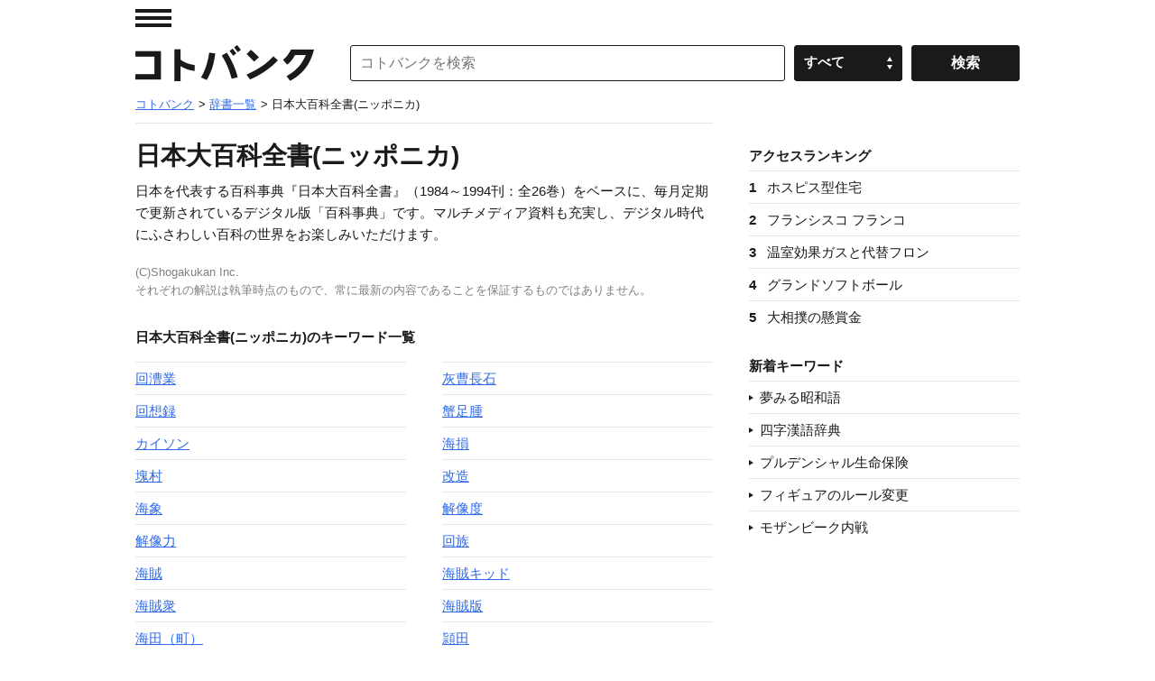

--- FILE ---
content_type: application/javascript; charset=utf-8
request_url: https://fundingchoicesmessages.google.com/f/AGSKWxUBoQv07K_knIcukBce6XjJuFvYy23qY76PCbl6NHPAKafYLWJSCftHrTBNFtrvXtdZGtzhkMZ74J2Hw7xjJqxB63ni5COgP1ix4qv8W4Z4vuPhWxsvN3Yt8mLCWZVU49Vnr9Epg_p6AY0wczzIqmepOnyUgqvKLnAJfLaYRgkmhSzixvAhXJ87K-NO/_/adengage6./530x60_/doubleclickcontainer./adrectanglebanner?/xxxmatch_
body_size: -1293
content:
window['199e3f1d-b836-433d-bb91-90131413d34b'] = true;